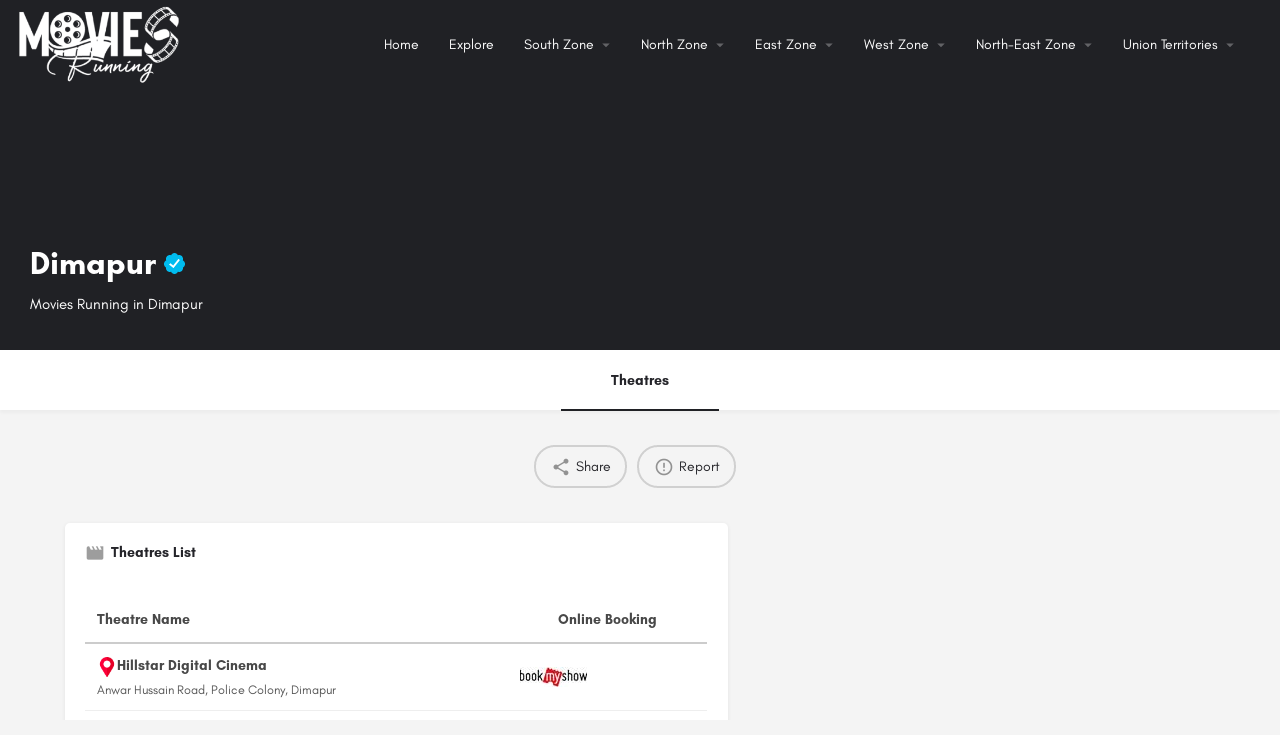

--- FILE ---
content_type: text/css
request_url: https://moviesrunning.in/wp-content/uploads/elementor/css/post-228.css?ver=1768311443
body_size: 475
content:
.elementor-228 .elementor-element.elementor-element-5ef8c9e5{margin-top:0px;margin-bottom:0px;padding:15px 0px 15px 0px;}.elementor-228 .elementor-element.elementor-element-4d1c207a .elementor-repeater-item-dff01eb.elementor-social-icon{background-color:#D5D5D5;}.elementor-228 .elementor-element.elementor-element-4d1c207a .elementor-repeater-item-dff01eb.elementor-social-icon i{color:#000000;}.elementor-228 .elementor-element.elementor-element-4d1c207a .elementor-repeater-item-dff01eb.elementor-social-icon svg{fill:#000000;}.elementor-228 .elementor-element.elementor-element-4d1c207a .elementor-repeater-item-4ed2619.elementor-social-icon{background-color:#D5D5D5;}.elementor-228 .elementor-element.elementor-element-4d1c207a .elementor-repeater-item-4ed2619.elementor-social-icon i{color:#000000;}.elementor-228 .elementor-element.elementor-element-4d1c207a .elementor-repeater-item-4ed2619.elementor-social-icon svg{fill:#000000;}.elementor-228 .elementor-element.elementor-element-4d1c207a{--grid-template-columns:repeat(0, auto);--icon-size:16px;--grid-column-gap:5px;--grid-row-gap:0px;}.elementor-228 .elementor-element.elementor-element-4d1c207a .elementor-widget-container{text-align:center;}.elementor-widget-heading .elementor-heading-title{font-family:var( --e-global-typography-primary-font-family ), Sans-serif;font-weight:var( --e-global-typography-primary-font-weight );color:var( --e-global-color-primary );}.elementor-228 .elementor-element.elementor-element-6b760396 > .elementor-widget-container{margin:-5px 0px 0px 0px;padding:0px 0px 0px 15px;}.elementor-228 .elementor-element.elementor-element-6b760396{text-align:center;}.elementor-228 .elementor-element.elementor-element-6b760396 .elementor-heading-title{font-family:"Source Sans Pro", Sans-serif;font-size:14px;font-weight:700;color:#292929;}.elementor-228 .elementor-element.elementor-element-1ee51bb6 > .elementor-widget-container{margin:-5px 0px 0px 0px;padding:0px 0px 0px 15px;}.elementor-228 .elementor-element.elementor-element-1ee51bb6{text-align:center;}.elementor-228 .elementor-element.elementor-element-1ee51bb6 .elementor-heading-title{font-family:"Source Sans Pro", Sans-serif;font-size:14px;font-weight:700;color:#292929;}.elementor-widget-text-editor{font-family:var( --e-global-typography-text-font-family ), Sans-serif;font-weight:var( --e-global-typography-text-font-weight );color:var( --e-global-color-text );}.elementor-widget-text-editor.elementor-drop-cap-view-stacked .elementor-drop-cap{background-color:var( --e-global-color-primary );}.elementor-widget-text-editor.elementor-drop-cap-view-framed .elementor-drop-cap, .elementor-widget-text-editor.elementor-drop-cap-view-default .elementor-drop-cap{color:var( --e-global-color-primary );border-color:var( --e-global-color-primary );}.elementor-228 .elementor-element.elementor-element-21e7b13e > .elementor-widget-container{margin:-15px 0px 0px 0px;padding:0px 0px 0px 0px;}.elementor-228 .elementor-element.elementor-element-21e7b13e{text-align:center;font-family:"Source Sans Pro", Sans-serif;font-size:15px;font-weight:400;color:#292929;}.elementor-228 .elementor-element.elementor-element-258a40bd > .elementor-widget-container{margin:-10px 0px 0px 0px;padding:0px 0px 0px 0px;}.elementor-228 .elementor-element.elementor-element-258a40bd{text-align:center;font-family:"Source Sans Pro", Sans-serif;font-size:15px;font-weight:400;color:#292929;}.elementor-theme-builder-content-area{height:400px;}.elementor-location-header:before, .elementor-location-footer:before{content:"";display:table;clear:both;}